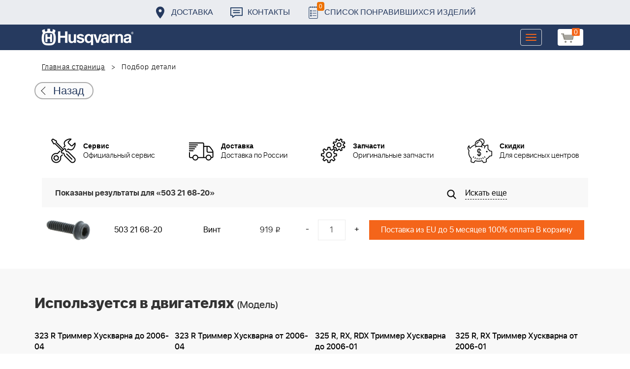

--- FILE ---
content_type: text/html; charset=UTF-8
request_url: https://benzolider.spb.ru/ajax/updatepricedetail.php
body_size: -63
content:
{"COST":919}